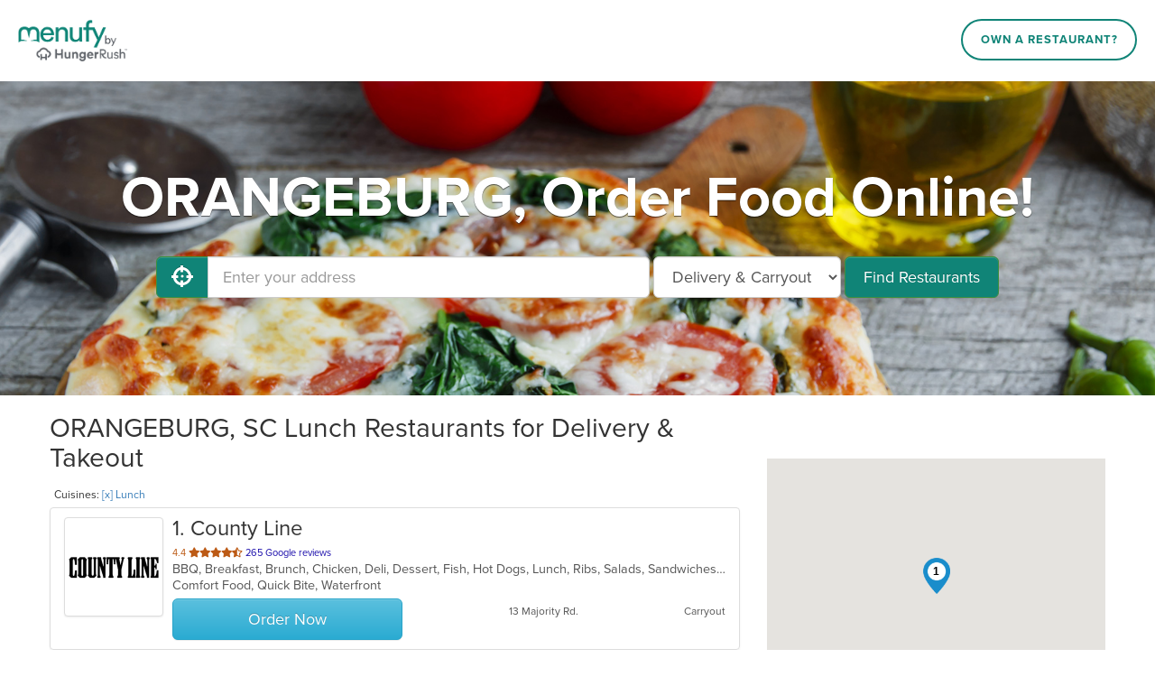

--- FILE ---
content_type: image/svg+xml
request_url: https://www.menufy.com/Content/pin-blue.svg
body_size: 15177
content:
<?xml version="1.0" encoding="UTF-8" standalone="no"?><!DOCTYPE svg PUBLIC "-//W3C//DTD SVG 1.1//EN" "http://www.w3.org/Graphics/SVG/1.1/DTD/svg11.dtd"><svg width="100%" height="100%" viewBox="0 0 512 512" version="1.1" xmlns="http://www.w3.org/2000/svg" xmlns:xlink="http://www.w3.org/1999/xlink" xml:space="preserve" style="fill-rule:evenodd;clip-rule:evenodd;stroke-linejoin:round;stroke-miterlimit:1.41421;"><ellipse cx="256.5" cy="197.5" rx="147.5" ry="146.5" style="fill:#fff;"/><use id="Background" xlink:href="#_Image1" x="65" y="1" width="383px" height="510px"/><defs><image id="_Image1" width="383px" height="510px" xlink:href="[data-uri]"/></defs></svg>